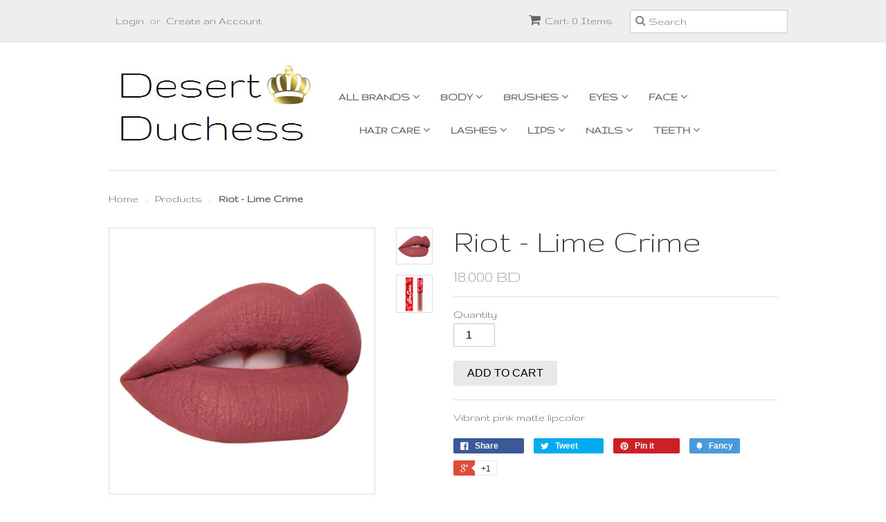

--- FILE ---
content_type: text/html; charset=utf-8
request_url: https://desertduchess.com/products/riot-lime-crime
body_size: 13399
content:
<!doctype html>
<!--[if lt IE 7]><html class="no-js ie6 oldie" lang="en"><![endif]-->
<!--[if IE 7]><html class="no-js ie7 oldie" lang="en"><![endif]-->
<!--[if IE 8]><html class="no-js ie8 oldie" lang="en"><![endif]-->
<!--[if gt IE 8]><!--><html class="no-js" lang="en"><!--<![endif]-->
<head>

  <link rel="shortcut icon" href="//desertduchess.com/cdn/shop/t/9/assets/favicon.png?v=30967886687086007821438865360" type="image/png" />
  <meta charset="utf-8">
  <!--[if IE]><meta http-equiv='X-UA-Compatible' content='IE=edge,chrome=1'><![endif]-->

  
    <link rel="shortcut icon" href="//desertduchess.com/cdn/shop/t/9/assets/favicon.png?v=30967886687086007821438865360" type="image/png" />
  

  <title>
  Riot - Lime Crime &ndash; Desert Duchess
  </title>

  
  <meta name="description" content="Vibrant pink matte lipcolor" />
  

  <meta name="viewport" content="width=device-width, initial-scale=1.0" />

  <link rel="canonical" href="https://desertduchess.com/products/riot-lime-crime" />

  


  <meta property="og:type" content="product" />
  <meta property="og:title" content="Riot - Lime Crime" />
  
  <meta property="og:image" content="http://desertduchess.com/cdn/shop/products/riot_lime_crime_1024x1024_ce51adbd-6841-420f-82c4-49246e691e21_grande.png?v=1439052519" />
  <meta property="og:image:secure_url" content="https://desertduchess.com/cdn/shop/products/riot_lime_crime_1024x1024_ce51adbd-6841-420f-82c4-49246e691e21_grande.png?v=1439052519" />
  
  <meta property="og:image" content="http://desertduchess.com/cdn/shop/products/Riot3_grande.png?v=1439052519" />
  <meta property="og:image:secure_url" content="https://desertduchess.com/cdn/shop/products/Riot3_grande.png?v=1439052519" />
  
  <meta property="og:price:amount" content="18.00" />
  <meta property="og:price:currency" content="BHD" />



<meta property="og:description" content="Vibrant pink matte lipcolor" />

<meta property="og:url" content="https://desertduchess.com/products/riot-lime-crime" />
<meta property="og:site_name" content="Desert Duchess" />

  

<meta name="twitter:card" content="summary" />


  <meta name="twitter:title" content="Riot - Lime Crime" />
  <meta name="twitter:description" content="Vibrant pink matte lipcolor" />
  <meta name="twitter:image" content="http://desertduchess.com/cdn/shop/products/riot_lime_crime_1024x1024_ce51adbd-6841-420f-82c4-49246e691e21_medium.png?v=1439052519" />


  <link href="//desertduchess.com/cdn/shop/t/9/assets/styles.scss.css?v=127607662457586560801674755672" rel="stylesheet" type="text/css" media="all" />
  <link href="//desertduchess.com/cdn/s/global/social/social-icons.css" rel="stylesheet" type="text/css" media="all" />
  <link href="//netdna.bootstrapcdn.com/font-awesome/4.0.3/css/font-awesome.css" rel="stylesheet" type="text/css" media="all" />
  
    <link rel="stylesheet" type="text/css" href="//fonts.googleapis.com/css?family=Gruppo:300,400,700">
  
  
    <link rel="stylesheet" type="text/css" href="//fonts.googleapis.com/css?family=Gruppo:300,400,700">
  
  <script src="//desertduchess.com/cdn/shop/t/9/assets/html5shiv.js?v=107268875627107148941438771974" type="text/javascript"></script>

  <script>window.performance && window.performance.mark && window.performance.mark('shopify.content_for_header.start');</script><meta id="shopify-digital-wallet" name="shopify-digital-wallet" content="/9192414/digital_wallets/dialog">
<link rel="alternate" type="application/json+oembed" href="https://desertduchess.com/products/riot-lime-crime.oembed">
<script async="async" src="/checkouts/internal/preloads.js?locale=en-BH"></script>
<script id="shopify-features" type="application/json">{"accessToken":"de4593d292108336fa0b449273605708","betas":["rich-media-storefront-analytics"],"domain":"desertduchess.com","predictiveSearch":true,"shopId":9192414,"locale":"en"}</script>
<script>var Shopify = Shopify || {};
Shopify.shop = "www-desertduchess-com.myshopify.com";
Shopify.locale = "en";
Shopify.currency = {"active":"BHD","rate":"1.0"};
Shopify.country = "BH";
Shopify.theme = {"name":"Minimal","id":35062469,"schema_name":null,"schema_version":null,"theme_store_id":380,"role":"main"};
Shopify.theme.handle = "null";
Shopify.theme.style = {"id":null,"handle":null};
Shopify.cdnHost = "desertduchess.com/cdn";
Shopify.routes = Shopify.routes || {};
Shopify.routes.root = "/";</script>
<script type="module">!function(o){(o.Shopify=o.Shopify||{}).modules=!0}(window);</script>
<script>!function(o){function n(){var o=[];function n(){o.push(Array.prototype.slice.apply(arguments))}return n.q=o,n}var t=o.Shopify=o.Shopify||{};t.loadFeatures=n(),t.autoloadFeatures=n()}(window);</script>
<script id="shop-js-analytics" type="application/json">{"pageType":"product"}</script>
<script defer="defer" async type="module" src="//desertduchess.com/cdn/shopifycloud/shop-js/modules/v2/client.init-shop-cart-sync_BT-GjEfc.en.esm.js"></script>
<script defer="defer" async type="module" src="//desertduchess.com/cdn/shopifycloud/shop-js/modules/v2/chunk.common_D58fp_Oc.esm.js"></script>
<script defer="defer" async type="module" src="//desertduchess.com/cdn/shopifycloud/shop-js/modules/v2/chunk.modal_xMitdFEc.esm.js"></script>
<script type="module">
  await import("//desertduchess.com/cdn/shopifycloud/shop-js/modules/v2/client.init-shop-cart-sync_BT-GjEfc.en.esm.js");
await import("//desertduchess.com/cdn/shopifycloud/shop-js/modules/v2/chunk.common_D58fp_Oc.esm.js");
await import("//desertduchess.com/cdn/shopifycloud/shop-js/modules/v2/chunk.modal_xMitdFEc.esm.js");

  window.Shopify.SignInWithShop?.initShopCartSync?.({"fedCMEnabled":true,"windoidEnabled":true});

</script>
<script id="__st">var __st={"a":9192414,"offset":10800,"reqid":"cdcb1200-ed0d-4057-acc7-23e073c521fb-1769032272","pageurl":"desertduchess.com\/products\/riot-lime-crime","u":"04a26adc9a67","p":"product","rtyp":"product","rid":1161168773};</script>
<script>window.ShopifyPaypalV4VisibilityTracking = true;</script>
<script id="captcha-bootstrap">!function(){'use strict';const t='contact',e='account',n='new_comment',o=[[t,t],['blogs',n],['comments',n],[t,'customer']],c=[[e,'customer_login'],[e,'guest_login'],[e,'recover_customer_password'],[e,'create_customer']],r=t=>t.map((([t,e])=>`form[action*='/${t}']:not([data-nocaptcha='true']) input[name='form_type'][value='${e}']`)).join(','),a=t=>()=>t?[...document.querySelectorAll(t)].map((t=>t.form)):[];function s(){const t=[...o],e=r(t);return a(e)}const i='password',u='form_key',d=['recaptcha-v3-token','g-recaptcha-response','h-captcha-response',i],f=()=>{try{return window.sessionStorage}catch{return}},m='__shopify_v',_=t=>t.elements[u];function p(t,e,n=!1){try{const o=window.sessionStorage,c=JSON.parse(o.getItem(e)),{data:r}=function(t){const{data:e,action:n}=t;return t[m]||n?{data:e,action:n}:{data:t,action:n}}(c);for(const[e,n]of Object.entries(r))t.elements[e]&&(t.elements[e].value=n);n&&o.removeItem(e)}catch(o){console.error('form repopulation failed',{error:o})}}const l='form_type',E='cptcha';function T(t){t.dataset[E]=!0}const w=window,h=w.document,L='Shopify',v='ce_forms',y='captcha';let A=!1;((t,e)=>{const n=(g='f06e6c50-85a8-45c8-87d0-21a2b65856fe',I='https://cdn.shopify.com/shopifycloud/storefront-forms-hcaptcha/ce_storefront_forms_captcha_hcaptcha.v1.5.2.iife.js',D={infoText:'Protected by hCaptcha',privacyText:'Privacy',termsText:'Terms'},(t,e,n)=>{const o=w[L][v],c=o.bindForm;if(c)return c(t,g,e,D).then(n);var r;o.q.push([[t,g,e,D],n]),r=I,A||(h.body.append(Object.assign(h.createElement('script'),{id:'captcha-provider',async:!0,src:r})),A=!0)});var g,I,D;w[L]=w[L]||{},w[L][v]=w[L][v]||{},w[L][v].q=[],w[L][y]=w[L][y]||{},w[L][y].protect=function(t,e){n(t,void 0,e),T(t)},Object.freeze(w[L][y]),function(t,e,n,w,h,L){const[v,y,A,g]=function(t,e,n){const i=e?o:[],u=t?c:[],d=[...i,...u],f=r(d),m=r(i),_=r(d.filter((([t,e])=>n.includes(e))));return[a(f),a(m),a(_),s()]}(w,h,L),I=t=>{const e=t.target;return e instanceof HTMLFormElement?e:e&&e.form},D=t=>v().includes(t);t.addEventListener('submit',(t=>{const e=I(t);if(!e)return;const n=D(e)&&!e.dataset.hcaptchaBound&&!e.dataset.recaptchaBound,o=_(e),c=g().includes(e)&&(!o||!o.value);(n||c)&&t.preventDefault(),c&&!n&&(function(t){try{if(!f())return;!function(t){const e=f();if(!e)return;const n=_(t);if(!n)return;const o=n.value;o&&e.removeItem(o)}(t);const e=Array.from(Array(32),(()=>Math.random().toString(36)[2])).join('');!function(t,e){_(t)||t.append(Object.assign(document.createElement('input'),{type:'hidden',name:u})),t.elements[u].value=e}(t,e),function(t,e){const n=f();if(!n)return;const o=[...t.querySelectorAll(`input[type='${i}']`)].map((({name:t})=>t)),c=[...d,...o],r={};for(const[a,s]of new FormData(t).entries())c.includes(a)||(r[a]=s);n.setItem(e,JSON.stringify({[m]:1,action:t.action,data:r}))}(t,e)}catch(e){console.error('failed to persist form',e)}}(e),e.submit())}));const S=(t,e)=>{t&&!t.dataset[E]&&(n(t,e.some((e=>e===t))),T(t))};for(const o of['focusin','change'])t.addEventListener(o,(t=>{const e=I(t);D(e)&&S(e,y())}));const B=e.get('form_key'),M=e.get(l),P=B&&M;t.addEventListener('DOMContentLoaded',(()=>{const t=y();if(P)for(const e of t)e.elements[l].value===M&&p(e,B);[...new Set([...A(),...v().filter((t=>'true'===t.dataset.shopifyCaptcha))])].forEach((e=>S(e,t)))}))}(h,new URLSearchParams(w.location.search),n,t,e,['guest_login'])})(!0,!0)}();</script>
<script integrity="sha256-4kQ18oKyAcykRKYeNunJcIwy7WH5gtpwJnB7kiuLZ1E=" data-source-attribution="shopify.loadfeatures" defer="defer" src="//desertduchess.com/cdn/shopifycloud/storefront/assets/storefront/load_feature-a0a9edcb.js" crossorigin="anonymous"></script>
<script data-source-attribution="shopify.dynamic_checkout.dynamic.init">var Shopify=Shopify||{};Shopify.PaymentButton=Shopify.PaymentButton||{isStorefrontPortableWallets:!0,init:function(){window.Shopify.PaymentButton.init=function(){};var t=document.createElement("script");t.src="https://desertduchess.com/cdn/shopifycloud/portable-wallets/latest/portable-wallets.en.js",t.type="module",document.head.appendChild(t)}};
</script>
<script data-source-attribution="shopify.dynamic_checkout.buyer_consent">
  function portableWalletsHideBuyerConsent(e){var t=document.getElementById("shopify-buyer-consent"),n=document.getElementById("shopify-subscription-policy-button");t&&n&&(t.classList.add("hidden"),t.setAttribute("aria-hidden","true"),n.removeEventListener("click",e))}function portableWalletsShowBuyerConsent(e){var t=document.getElementById("shopify-buyer-consent"),n=document.getElementById("shopify-subscription-policy-button");t&&n&&(t.classList.remove("hidden"),t.removeAttribute("aria-hidden"),n.addEventListener("click",e))}window.Shopify?.PaymentButton&&(window.Shopify.PaymentButton.hideBuyerConsent=portableWalletsHideBuyerConsent,window.Shopify.PaymentButton.showBuyerConsent=portableWalletsShowBuyerConsent);
</script>
<script data-source-attribution="shopify.dynamic_checkout.cart.bootstrap">document.addEventListener("DOMContentLoaded",(function(){function t(){return document.querySelector("shopify-accelerated-checkout-cart, shopify-accelerated-checkout")}if(t())Shopify.PaymentButton.init();else{new MutationObserver((function(e,n){t()&&(Shopify.PaymentButton.init(),n.disconnect())})).observe(document.body,{childList:!0,subtree:!0})}}));
</script>

<script>window.performance && window.performance.mark && window.performance.mark('shopify.content_for_header.end');</script>

  <script type="text/javascript" src="//ajax.googleapis.com/ajax/libs/jquery/1.7/jquery.min.js"></script>

  <script src="//desertduchess.com/cdn/shopifycloud/storefront/assets/themes_support/option_selection-b017cd28.js" type="text/javascript"></script>
  <script src="//desertduchess.com/cdn/shopifycloud/storefront/assets/themes_support/api.jquery-7ab1a3a4.js" type="text/javascript"></script>

  

<link href="https://monorail-edge.shopifysvc.com" rel="dns-prefetch">
<script>(function(){if ("sendBeacon" in navigator && "performance" in window) {try {var session_token_from_headers = performance.getEntriesByType('navigation')[0].serverTiming.find(x => x.name == '_s').description;} catch {var session_token_from_headers = undefined;}var session_cookie_matches = document.cookie.match(/_shopify_s=([^;]*)/);var session_token_from_cookie = session_cookie_matches && session_cookie_matches.length === 2 ? session_cookie_matches[1] : "";var session_token = session_token_from_headers || session_token_from_cookie || "";function handle_abandonment_event(e) {var entries = performance.getEntries().filter(function(entry) {return /monorail-edge.shopifysvc.com/.test(entry.name);});if (!window.abandonment_tracked && entries.length === 0) {window.abandonment_tracked = true;var currentMs = Date.now();var navigation_start = performance.timing.navigationStart;var payload = {shop_id: 9192414,url: window.location.href,navigation_start,duration: currentMs - navigation_start,session_token,page_type: "product"};window.navigator.sendBeacon("https://monorail-edge.shopifysvc.com/v1/produce", JSON.stringify({schema_id: "online_store_buyer_site_abandonment/1.1",payload: payload,metadata: {event_created_at_ms: currentMs,event_sent_at_ms: currentMs}}));}}window.addEventListener('pagehide', handle_abandonment_event);}}());</script>
<script id="web-pixels-manager-setup">(function e(e,d,r,n,o){if(void 0===o&&(o={}),!Boolean(null===(a=null===(i=window.Shopify)||void 0===i?void 0:i.analytics)||void 0===a?void 0:a.replayQueue)){var i,a;window.Shopify=window.Shopify||{};var t=window.Shopify;t.analytics=t.analytics||{};var s=t.analytics;s.replayQueue=[],s.publish=function(e,d,r){return s.replayQueue.push([e,d,r]),!0};try{self.performance.mark("wpm:start")}catch(e){}var l=function(){var e={modern:/Edge?\/(1{2}[4-9]|1[2-9]\d|[2-9]\d{2}|\d{4,})\.\d+(\.\d+|)|Firefox\/(1{2}[4-9]|1[2-9]\d|[2-9]\d{2}|\d{4,})\.\d+(\.\d+|)|Chrom(ium|e)\/(9{2}|\d{3,})\.\d+(\.\d+|)|(Maci|X1{2}).+ Version\/(15\.\d+|(1[6-9]|[2-9]\d|\d{3,})\.\d+)([,.]\d+|)( \(\w+\)|)( Mobile\/\w+|) Safari\/|Chrome.+OPR\/(9{2}|\d{3,})\.\d+\.\d+|(CPU[ +]OS|iPhone[ +]OS|CPU[ +]iPhone|CPU IPhone OS|CPU iPad OS)[ +]+(15[._]\d+|(1[6-9]|[2-9]\d|\d{3,})[._]\d+)([._]\d+|)|Android:?[ /-](13[3-9]|1[4-9]\d|[2-9]\d{2}|\d{4,})(\.\d+|)(\.\d+|)|Android.+Firefox\/(13[5-9]|1[4-9]\d|[2-9]\d{2}|\d{4,})\.\d+(\.\d+|)|Android.+Chrom(ium|e)\/(13[3-9]|1[4-9]\d|[2-9]\d{2}|\d{4,})\.\d+(\.\d+|)|SamsungBrowser\/([2-9]\d|\d{3,})\.\d+/,legacy:/Edge?\/(1[6-9]|[2-9]\d|\d{3,})\.\d+(\.\d+|)|Firefox\/(5[4-9]|[6-9]\d|\d{3,})\.\d+(\.\d+|)|Chrom(ium|e)\/(5[1-9]|[6-9]\d|\d{3,})\.\d+(\.\d+|)([\d.]+$|.*Safari\/(?![\d.]+ Edge\/[\d.]+$))|(Maci|X1{2}).+ Version\/(10\.\d+|(1[1-9]|[2-9]\d|\d{3,})\.\d+)([,.]\d+|)( \(\w+\)|)( Mobile\/\w+|) Safari\/|Chrome.+OPR\/(3[89]|[4-9]\d|\d{3,})\.\d+\.\d+|(CPU[ +]OS|iPhone[ +]OS|CPU[ +]iPhone|CPU IPhone OS|CPU iPad OS)[ +]+(10[._]\d+|(1[1-9]|[2-9]\d|\d{3,})[._]\d+)([._]\d+|)|Android:?[ /-](13[3-9]|1[4-9]\d|[2-9]\d{2}|\d{4,})(\.\d+|)(\.\d+|)|Mobile Safari.+OPR\/([89]\d|\d{3,})\.\d+\.\d+|Android.+Firefox\/(13[5-9]|1[4-9]\d|[2-9]\d{2}|\d{4,})\.\d+(\.\d+|)|Android.+Chrom(ium|e)\/(13[3-9]|1[4-9]\d|[2-9]\d{2}|\d{4,})\.\d+(\.\d+|)|Android.+(UC? ?Browser|UCWEB|U3)[ /]?(15\.([5-9]|\d{2,})|(1[6-9]|[2-9]\d|\d{3,})\.\d+)\.\d+|SamsungBrowser\/(5\.\d+|([6-9]|\d{2,})\.\d+)|Android.+MQ{2}Browser\/(14(\.(9|\d{2,})|)|(1[5-9]|[2-9]\d|\d{3,})(\.\d+|))(\.\d+|)|K[Aa][Ii]OS\/(3\.\d+|([4-9]|\d{2,})\.\d+)(\.\d+|)/},d=e.modern,r=e.legacy,n=navigator.userAgent;return n.match(d)?"modern":n.match(r)?"legacy":"unknown"}(),u="modern"===l?"modern":"legacy",c=(null!=n?n:{modern:"",legacy:""})[u],f=function(e){return[e.baseUrl,"/wpm","/b",e.hashVersion,"modern"===e.buildTarget?"m":"l",".js"].join("")}({baseUrl:d,hashVersion:r,buildTarget:u}),m=function(e){var d=e.version,r=e.bundleTarget,n=e.surface,o=e.pageUrl,i=e.monorailEndpoint;return{emit:function(e){var a=e.status,t=e.errorMsg,s=(new Date).getTime(),l=JSON.stringify({metadata:{event_sent_at_ms:s},events:[{schema_id:"web_pixels_manager_load/3.1",payload:{version:d,bundle_target:r,page_url:o,status:a,surface:n,error_msg:t},metadata:{event_created_at_ms:s}}]});if(!i)return console&&console.warn&&console.warn("[Web Pixels Manager] No Monorail endpoint provided, skipping logging."),!1;try{return self.navigator.sendBeacon.bind(self.navigator)(i,l)}catch(e){}var u=new XMLHttpRequest;try{return u.open("POST",i,!0),u.setRequestHeader("Content-Type","text/plain"),u.send(l),!0}catch(e){return console&&console.warn&&console.warn("[Web Pixels Manager] Got an unhandled error while logging to Monorail."),!1}}}}({version:r,bundleTarget:l,surface:e.surface,pageUrl:self.location.href,monorailEndpoint:e.monorailEndpoint});try{o.browserTarget=l,function(e){var d=e.src,r=e.async,n=void 0===r||r,o=e.onload,i=e.onerror,a=e.sri,t=e.scriptDataAttributes,s=void 0===t?{}:t,l=document.createElement("script"),u=document.querySelector("head"),c=document.querySelector("body");if(l.async=n,l.src=d,a&&(l.integrity=a,l.crossOrigin="anonymous"),s)for(var f in s)if(Object.prototype.hasOwnProperty.call(s,f))try{l.dataset[f]=s[f]}catch(e){}if(o&&l.addEventListener("load",o),i&&l.addEventListener("error",i),u)u.appendChild(l);else{if(!c)throw new Error("Did not find a head or body element to append the script");c.appendChild(l)}}({src:f,async:!0,onload:function(){if(!function(){var e,d;return Boolean(null===(d=null===(e=window.Shopify)||void 0===e?void 0:e.analytics)||void 0===d?void 0:d.initialized)}()){var d=window.webPixelsManager.init(e)||void 0;if(d){var r=window.Shopify.analytics;r.replayQueue.forEach((function(e){var r=e[0],n=e[1],o=e[2];d.publishCustomEvent(r,n,o)})),r.replayQueue=[],r.publish=d.publishCustomEvent,r.visitor=d.visitor,r.initialized=!0}}},onerror:function(){return m.emit({status:"failed",errorMsg:"".concat(f," has failed to load")})},sri:function(e){var d=/^sha384-[A-Za-z0-9+/=]+$/;return"string"==typeof e&&d.test(e)}(c)?c:"",scriptDataAttributes:o}),m.emit({status:"loading"})}catch(e){m.emit({status:"failed",errorMsg:(null==e?void 0:e.message)||"Unknown error"})}}})({shopId: 9192414,storefrontBaseUrl: "https://desertduchess.com",extensionsBaseUrl: "https://extensions.shopifycdn.com/cdn/shopifycloud/web-pixels-manager",monorailEndpoint: "https://monorail-edge.shopifysvc.com/unstable/produce_batch",surface: "storefront-renderer",enabledBetaFlags: ["2dca8a86"],webPixelsConfigList: [{"id":"shopify-app-pixel","configuration":"{}","eventPayloadVersion":"v1","runtimeContext":"STRICT","scriptVersion":"0450","apiClientId":"shopify-pixel","type":"APP","privacyPurposes":["ANALYTICS","MARKETING"]},{"id":"shopify-custom-pixel","eventPayloadVersion":"v1","runtimeContext":"LAX","scriptVersion":"0450","apiClientId":"shopify-pixel","type":"CUSTOM","privacyPurposes":["ANALYTICS","MARKETING"]}],isMerchantRequest: false,initData: {"shop":{"name":"Desert Duchess","paymentSettings":{"currencyCode":"BHD"},"myshopifyDomain":"www-desertduchess-com.myshopify.com","countryCode":"BH","storefrontUrl":"https:\/\/desertduchess.com"},"customer":null,"cart":null,"checkout":null,"productVariants":[{"price":{"amount":18.0,"currencyCode":"BHD"},"product":{"title":"Riot - Lime Crime","vendor":"Lime Crime","id":"1161168773","untranslatedTitle":"Riot - Lime Crime","url":"\/products\/riot-lime-crime","type":"Lipcolor"},"id":"3658839365","image":{"src":"\/\/desertduchess.com\/cdn\/shop\/products\/riot_lime_crime_1024x1024_ce51adbd-6841-420f-82c4-49246e691e21.png?v=1439052519"},"sku":"","title":"Default Title","untranslatedTitle":"Default Title"}],"purchasingCompany":null},},"https://desertduchess.com/cdn","fcfee988w5aeb613cpc8e4bc33m6693e112",{"modern":"","legacy":""},{"shopId":"9192414","storefrontBaseUrl":"https:\/\/desertduchess.com","extensionBaseUrl":"https:\/\/extensions.shopifycdn.com\/cdn\/shopifycloud\/web-pixels-manager","surface":"storefront-renderer","enabledBetaFlags":"[\"2dca8a86\"]","isMerchantRequest":"false","hashVersion":"fcfee988w5aeb613cpc8e4bc33m6693e112","publish":"custom","events":"[[\"page_viewed\",{}],[\"product_viewed\",{\"productVariant\":{\"price\":{\"amount\":18.0,\"currencyCode\":\"BHD\"},\"product\":{\"title\":\"Riot - Lime Crime\",\"vendor\":\"Lime Crime\",\"id\":\"1161168773\",\"untranslatedTitle\":\"Riot - Lime Crime\",\"url\":\"\/products\/riot-lime-crime\",\"type\":\"Lipcolor\"},\"id\":\"3658839365\",\"image\":{\"src\":\"\/\/desertduchess.com\/cdn\/shop\/products\/riot_lime_crime_1024x1024_ce51adbd-6841-420f-82c4-49246e691e21.png?v=1439052519\"},\"sku\":\"\",\"title\":\"Default Title\",\"untranslatedTitle\":\"Default Title\"}}]]"});</script><script>
  window.ShopifyAnalytics = window.ShopifyAnalytics || {};
  window.ShopifyAnalytics.meta = window.ShopifyAnalytics.meta || {};
  window.ShopifyAnalytics.meta.currency = 'BHD';
  var meta = {"product":{"id":1161168773,"gid":"gid:\/\/shopify\/Product\/1161168773","vendor":"Lime Crime","type":"Lipcolor","handle":"riot-lime-crime","variants":[{"id":3658839365,"price":1800,"name":"Riot - Lime Crime","public_title":null,"sku":""}],"remote":false},"page":{"pageType":"product","resourceType":"product","resourceId":1161168773,"requestId":"cdcb1200-ed0d-4057-acc7-23e073c521fb-1769032272"}};
  for (var attr in meta) {
    window.ShopifyAnalytics.meta[attr] = meta[attr];
  }
</script>
<script class="analytics">
  (function () {
    var customDocumentWrite = function(content) {
      var jquery = null;

      if (window.jQuery) {
        jquery = window.jQuery;
      } else if (window.Checkout && window.Checkout.$) {
        jquery = window.Checkout.$;
      }

      if (jquery) {
        jquery('body').append(content);
      }
    };

    var hasLoggedConversion = function(token) {
      if (token) {
        return document.cookie.indexOf('loggedConversion=' + token) !== -1;
      }
      return false;
    }

    var setCookieIfConversion = function(token) {
      if (token) {
        var twoMonthsFromNow = new Date(Date.now());
        twoMonthsFromNow.setMonth(twoMonthsFromNow.getMonth() + 2);

        document.cookie = 'loggedConversion=' + token + '; expires=' + twoMonthsFromNow;
      }
    }

    var trekkie = window.ShopifyAnalytics.lib = window.trekkie = window.trekkie || [];
    if (trekkie.integrations) {
      return;
    }
    trekkie.methods = [
      'identify',
      'page',
      'ready',
      'track',
      'trackForm',
      'trackLink'
    ];
    trekkie.factory = function(method) {
      return function() {
        var args = Array.prototype.slice.call(arguments);
        args.unshift(method);
        trekkie.push(args);
        return trekkie;
      };
    };
    for (var i = 0; i < trekkie.methods.length; i++) {
      var key = trekkie.methods[i];
      trekkie[key] = trekkie.factory(key);
    }
    trekkie.load = function(config) {
      trekkie.config = config || {};
      trekkie.config.initialDocumentCookie = document.cookie;
      var first = document.getElementsByTagName('script')[0];
      var script = document.createElement('script');
      script.type = 'text/javascript';
      script.onerror = function(e) {
        var scriptFallback = document.createElement('script');
        scriptFallback.type = 'text/javascript';
        scriptFallback.onerror = function(error) {
                var Monorail = {
      produce: function produce(monorailDomain, schemaId, payload) {
        var currentMs = new Date().getTime();
        var event = {
          schema_id: schemaId,
          payload: payload,
          metadata: {
            event_created_at_ms: currentMs,
            event_sent_at_ms: currentMs
          }
        };
        return Monorail.sendRequest("https://" + monorailDomain + "/v1/produce", JSON.stringify(event));
      },
      sendRequest: function sendRequest(endpointUrl, payload) {
        // Try the sendBeacon API
        if (window && window.navigator && typeof window.navigator.sendBeacon === 'function' && typeof window.Blob === 'function' && !Monorail.isIos12()) {
          var blobData = new window.Blob([payload], {
            type: 'text/plain'
          });

          if (window.navigator.sendBeacon(endpointUrl, blobData)) {
            return true;
          } // sendBeacon was not successful

        } // XHR beacon

        var xhr = new XMLHttpRequest();

        try {
          xhr.open('POST', endpointUrl);
          xhr.setRequestHeader('Content-Type', 'text/plain');
          xhr.send(payload);
        } catch (e) {
          console.log(e);
        }

        return false;
      },
      isIos12: function isIos12() {
        return window.navigator.userAgent.lastIndexOf('iPhone; CPU iPhone OS 12_') !== -1 || window.navigator.userAgent.lastIndexOf('iPad; CPU OS 12_') !== -1;
      }
    };
    Monorail.produce('monorail-edge.shopifysvc.com',
      'trekkie_storefront_load_errors/1.1',
      {shop_id: 9192414,
      theme_id: 35062469,
      app_name: "storefront",
      context_url: window.location.href,
      source_url: "//desertduchess.com/cdn/s/trekkie.storefront.cd680fe47e6c39ca5d5df5f0a32d569bc48c0f27.min.js"});

        };
        scriptFallback.async = true;
        scriptFallback.src = '//desertduchess.com/cdn/s/trekkie.storefront.cd680fe47e6c39ca5d5df5f0a32d569bc48c0f27.min.js';
        first.parentNode.insertBefore(scriptFallback, first);
      };
      script.async = true;
      script.src = '//desertduchess.com/cdn/s/trekkie.storefront.cd680fe47e6c39ca5d5df5f0a32d569bc48c0f27.min.js';
      first.parentNode.insertBefore(script, first);
    };
    trekkie.load(
      {"Trekkie":{"appName":"storefront","development":false,"defaultAttributes":{"shopId":9192414,"isMerchantRequest":null,"themeId":35062469,"themeCityHash":"11740833542731331678","contentLanguage":"en","currency":"BHD","eventMetadataId":"9c439a49-784a-40aa-8b6d-063e63e16944"},"isServerSideCookieWritingEnabled":true,"monorailRegion":"shop_domain","enabledBetaFlags":["65f19447"]},"Session Attribution":{},"S2S":{"facebookCapiEnabled":false,"source":"trekkie-storefront-renderer","apiClientId":580111}}
    );

    var loaded = false;
    trekkie.ready(function() {
      if (loaded) return;
      loaded = true;

      window.ShopifyAnalytics.lib = window.trekkie;

      var originalDocumentWrite = document.write;
      document.write = customDocumentWrite;
      try { window.ShopifyAnalytics.merchantGoogleAnalytics.call(this); } catch(error) {};
      document.write = originalDocumentWrite;

      window.ShopifyAnalytics.lib.page(null,{"pageType":"product","resourceType":"product","resourceId":1161168773,"requestId":"cdcb1200-ed0d-4057-acc7-23e073c521fb-1769032272","shopifyEmitted":true});

      var match = window.location.pathname.match(/checkouts\/(.+)\/(thank_you|post_purchase)/)
      var token = match? match[1]: undefined;
      if (!hasLoggedConversion(token)) {
        setCookieIfConversion(token);
        window.ShopifyAnalytics.lib.track("Viewed Product",{"currency":"BHD","variantId":3658839365,"productId":1161168773,"productGid":"gid:\/\/shopify\/Product\/1161168773","name":"Riot - Lime Crime","price":"18.000","sku":"","brand":"Lime Crime","variant":null,"category":"Lipcolor","nonInteraction":true,"remote":false},undefined,undefined,{"shopifyEmitted":true});
      window.ShopifyAnalytics.lib.track("monorail:\/\/trekkie_storefront_viewed_product\/1.1",{"currency":"BHD","variantId":3658839365,"productId":1161168773,"productGid":"gid:\/\/shopify\/Product\/1161168773","name":"Riot - Lime Crime","price":"18.000","sku":"","brand":"Lime Crime","variant":null,"category":"Lipcolor","nonInteraction":true,"remote":false,"referer":"https:\/\/desertduchess.com\/products\/riot-lime-crime"});
      }
    });


        var eventsListenerScript = document.createElement('script');
        eventsListenerScript.async = true;
        eventsListenerScript.src = "//desertduchess.com/cdn/shopifycloud/storefront/assets/shop_events_listener-3da45d37.js";
        document.getElementsByTagName('head')[0].appendChild(eventsListenerScript);

})();</script>
<script
  defer
  src="https://desertduchess.com/cdn/shopifycloud/perf-kit/shopify-perf-kit-3.0.4.min.js"
  data-application="storefront-renderer"
  data-shop-id="9192414"
  data-render-region="gcp-us-central1"
  data-page-type="product"
  data-theme-instance-id="35062469"
  data-theme-name=""
  data-theme-version=""
  data-monorail-region="shop_domain"
  data-resource-timing-sampling-rate="10"
  data-shs="true"
  data-shs-beacon="true"
  data-shs-export-with-fetch="true"
  data-shs-logs-sample-rate="1"
  data-shs-beacon-endpoint="https://desertduchess.com/api/collect"
></script>
</head>

<body>

  <!-- Begin toolbar -->
  <div class="toolbar-wrapper">
    <div class="toolbar clearfix">
      <div id="menu-button" class="menu-icon"><i class="fa fa-bars"></i>Menu</div>
      <ul class="unstyled">
        <li class="search-field fr">
          <form class="search" action="/search">
            <button type="submit" alt="Go" class="go"><i class="fa fa-search"></i></button>
            <input type="text" name="q" class="search_box" placeholder="Search" value="" />
          </form>
        </li>
        <li class="fr"><a href="/cart" class="cart" title="Cart"><i class="fa fa-shopping-cart"></i>Cart: 0 Items </a></li>
        
  
    <li class="customer-links">
      <a href="/account/login" id="customer_login_link">Login</a>
      
      <span class="or">&nbsp;or&nbsp;</span>
      <a href="/account/register" id="customer_register_link">Create an Account</a>
      
    </li>
  

        
      </ul>
    </div>
  </div>
  <!-- End toolbar -->

  <!-- Begin Mobile Nav -->
  <div class="row mobile-wrapper">
    <nav class="mobile clearfix">
      <div class="flyout">
<ul class="clearfix">
  
  
  <li>
    <a href="/collections/all" class=" navlink"><span>All Brands</span></a>
    <span class="more"><i class="fa fa-plus"></i></span>
    <ul class="sub-menu">
      
      <li><a href="/collections/anastasia" class=" navlink">Anastasia</a></li>
      
      <li><a href="/collections/anne-cherry" class=" navlink">Anne Cherry</a></li>
      
      <li><a href="/collections/the-balm" class=" navlink">The Balm</a></li>
      
      <li><a href="/collections/bh-cosmetics" class=" navlink">BH Cosmetics</a></li>
      
      <li><a href="/collections/bootea" class=" navlink">Bootea</a></li>
      
      <li><a href="/collections/clarisonic" class=" navlink">Clarisonic</a></li>
      
      <li><a href="/collections/colourpop" class=" navlink">Colourpop</a></li>
      
      <li><a href="/collections/crest" class=" navlink">Crest</a></li>
      
      <li><a href="/collections/foreo" class=" navlink">Foreo</a></li>
      
      <li><a href="/collections/frankbody" class=" navlink">Frankbody</a></li>
      
      <li><a href="/collections/full-lips" class=" navlink">Full Lips</a></li>
      
      <li><a href="/collections/glamglo" class=" navlink">Glamglow</a></li>
      
      <li><a href="/collections/house-of-lashes" class=" navlink">House of Lashes</a></li>
      
      <li><a href="/collections/jeffree-star" class=" navlink">Jeffree Star</a></li>
      
      <li><a href="/collections/jurlique" class=" navlink">Jurlique</a></li>
      
      <li><a href="/collections/lily-galichi" class=" navlink">Lily Galichi</a></li>
      
      <li><a href="/collections/lime-crime" class=" navlink">Lime Crime </a></li>
      
      <li><a href="/collections/macadamia" class=" navlink">Macadamia</a></li>
      
      <li><a href="/collections/nuxe" class=" navlink">Nuxe</a></li>
      
      <li><a href="/collections/urban-decay" class=" navlink">Urban Decay</a></li>
      
      <li><a href="/collections/voda-collagen" class=" navlink">Voda Collagen</a></li>
      
      <li><a href="/collections/the-vintage" class=" last  navlink">The Vintage</a></li>
      
    </ul>
  </li>
  
  
  
  <li>
    <a href="/collections/body" class=" navlink"><span>Body</span></a>
    <span class="more"><i class="fa fa-plus"></i></span>
    <ul class="sub-menu">
      
      <li><a href="/collections/body" class=" navlink">Body and Fitness</a></li>
      
      <li><a href="/collections/skincare" class=" last  navlink">Skincare</a></li>
      
    </ul>
  </li>
  
  
  
  <li>
    <a href="/collections/brushes-1" class=" navlink"><span>Brushes</span></a>
    <span class="more"><i class="fa fa-plus"></i></span>
    <ul class="sub-menu">
      
      <li><a href="/collections/electronic-face-brushes" class=" navlink">Electronic Face Brushes</a></li>
      
      <li><a href="/collections/brushes" class=" last  navlink">Makeup Brushes</a></li>
      
    </ul>
  </li>
  
  
  
  <li>
    <a href="/collections/eyes-1" class=" navlink"><span>Eyes</span></a>
    <span class="more"><i class="fa fa-plus"></i></span>
    <ul class="sub-menu">
      
      <li><a href="/collections/eyebrows" class=" navlink">Eyebrows</a></li>
      
      <li><a href="/collections/eyeshadow" class=" navlink">Eyeshadow</a></li>
      
      <li><a href="/" class=" last  navlink">Mascara</a></li>
      
    </ul>
  </li>
  
  
  
  <li>
    <a href="/collections/face" class=" navlink"><span>Face</span></a>
    <span class="more"><i class="fa fa-plus"></i></span>
    <ul class="sub-menu">
      
      <li><a href="/collections/face-makeup" class=" navlink">Face Makeup</a></li>
      
      <li><a href="/collections/face-cleansers-scrubs" class=" navlink">Face Cleansers & Scrubs</a></li>
      
      <li><a href="/collections/face-creams-moisturisers-balms" class=" navlink">Face Creams, Moisturisers & Balms</a></li>
      
      <li><a href="/collections/face-mud" class=" last  navlink">Face Mud</a></li>
      
    </ul>
  </li>
  
  
  
  <li>
    <a href="/collections/haircare" class=" navlink"><span>Hair care</span></a>
    <span class="more"><i class="fa fa-plus"></i></span>
    <ul class="sub-menu">
      
      <li><a href="/collections/haircare" class=" last  navlink">All Haircare products</a></li>
      
    </ul>
  </li>
  
  
  
  <li>
    <a href="/collections/eyes" class=" navlink"><span>Lashes</span></a>
    <span class="more"><i class="fa fa-plus"></i></span>
    <ul class="sub-menu">
      
      <li><a href="/collections/eyes" class=" navlink">All Eyelashes</a></li>
      
      <li><a href="/collections/human-hair-lashes-1" class=" last  navlink">Human Hair Lashes</a></li>
      
    </ul>
  </li>
  
  
  
  <li>
    <a href="/collections/lips" class=" navlink"><span>Lips</span></a>
    <span class="more"><i class="fa fa-plus"></i></span>
    <ul class="sub-menu">
      
      <li><a href="/collections/lips" class=" last  navlink">Lips</a></li>
      
    </ul>
  </li>
  
  
  
  <li>
    <a href="/collections/nail" class=" navlink"><span>Nails</span></a>
    <span class="more"><i class="fa fa-plus"></i></span>
    <ul class="sub-menu">
      
      <li><a href="/collections/nail" class=" last  navlink">Nails</a></li>
      
    </ul>
  </li>
  
  
  
  <li>
    <a href="/collections/teeth" class=" navlink"><span>Teeth</span></a>
    <span class="more"><i class="fa fa-plus"></i></span>
    <ul class="sub-menu">
      
      <li><a href="/collections/teeth" class=" last  navlink">Teeth Whitening</a></li>
      
    </ul>
  </li>
  
  


  <li><span class="account-links">Account Links</span>
    <span class="more"><i class="fa fa-user"></i></span>
    <ul class="sub-menu">
    
      <li class="customer-links"><a href="/account/login" id="customer_login_link">Login</a></li>
      
      <li class="customer-links"><a href="/account/register" id="customer_register_link">Create an Account</a></li>
      
    
    </ul>
  </li>


    <li class="search-field">
    <form class="search" action="/search">
      <button type="submit" alt="Go" class="go"><i class="fa fa-search"></i></button>
      <input type="text" name="q" class="search_box" placeholder="Search" value="" />
    </form>
  </li>
</ul>
</div>
    </nav>
  </div>
  <!-- End Mobile Nav -->

  <!-- Begin wrapper -->
  <div id="transparency" class="wrapper">
    <div class="row">
      <!-- Begin right navigation -->
      
      <div class="row" id="header">
        <div class="span12 border-bottom">
          <div class="span4 inner-left logo-wrapper">
            <div class="logo">
              
              <a href="/"><img src="//desertduchess.com/cdn/shop/t/9/assets/logo.png?v=163491786263557597461438865360" alt="Desert Duchess" /></a>
              
              
            </div>
          </div>

          <section id="nav">
            <div class="span8 inner-right">
              <nav class="main">
                <ul class="horizontal unstyled clearfix fr">
  
  
  
  
  
  
  <li class=" dropdown">
    <a href="/collections/all" >
      All Brands
       <i class="fa fa-angle-down"></i>
    </a> 
    
    <ul class="dropdown">
      
        
        <li>
          <a href="/collections/anastasia" >Anastasia</a>
        </li>
        
        <li>
          <a href="/collections/anne-cherry" >Anne Cherry</a>
        </li>
        
        <li>
          <a href="/collections/the-balm" >The Balm</a>
        </li>
        
        <li>
          <a href="/collections/bh-cosmetics" >BH Cosmetics</a>
        </li>
        
        <li>
          <a href="/collections/bootea" >Bootea</a>
        </li>
        
        <li>
          <a href="/collections/clarisonic" >Clarisonic</a>
        </li>
        
        <li>
          <a href="/collections/colourpop" >Colourpop</a>
        </li>
        
        <li>
          <a href="/collections/crest" >Crest</a>
        </li>
        
        <li>
          <a href="/collections/foreo" >Foreo</a>
        </li>
        
        <li>
          <a href="/collections/frankbody" >Frankbody</a>
        </li>
        
        <li>
          <a href="/collections/full-lips" >Full Lips</a>
        </li>
        
        <li>
          <a href="/collections/glamglo" >Glamglow</a>
        </li>
        
        <li>
          <a href="/collections/house-of-lashes" >House of Lashes</a>
        </li>
        
        <li>
          <a href="/collections/jeffree-star" >Jeffree Star</a>
        </li>
        
        <li>
          <a href="/collections/jurlique" >Jurlique</a>
        </li>
        
        <li>
          <a href="/collections/lily-galichi" >Lily Galichi</a>
        </li>
        
        <li>
          <a href="/collections/lime-crime" >Lime Crime </a>
        </li>
        
        <li>
          <a href="/collections/macadamia" >Macadamia</a>
        </li>
        
        <li>
          <a href="/collections/nuxe" >Nuxe</a>
        </li>
        
        <li>
          <a href="/collections/urban-decay" >Urban Decay</a>
        </li>
        
        <li>
          <a href="/collections/voda-collagen" >Voda Collagen</a>
        </li>
        
        <li>
          <a href="/collections/the-vintage" >The Vintage</a>
        </li>
        
      
    </ul>
    
  </li>
  
  
  
  
  
  
  <li class=" dropdown">
    <a href="/collections/body" >
      Body
       <i class="fa fa-angle-down"></i>
    </a> 
    
    <ul class="dropdown">
      
        
        <li>
          <a href="/collections/body" >Body and Fitness</a>
        </li>
        
        <li>
          <a href="/collections/skincare" >Skincare</a>
        </li>
        
      
    </ul>
    
  </li>
  
  
  
  
  
  
  <li class=" dropdown">
    <a href="/collections/brushes-1" >
      Brushes
       <i class="fa fa-angle-down"></i>
    </a> 
    
    <ul class="dropdown">
      
        
        <li>
          <a href="/collections/electronic-face-brushes" >Electronic Face Brushes</a>
        </li>
        
        <li>
          <a href="/collections/brushes" >Makeup Brushes</a>
        </li>
        
      
    </ul>
    
  </li>
  
  
  
  
  
  
  <li class=" dropdown">
    <a href="/collections/eyes-1" >
      Eyes
       <i class="fa fa-angle-down"></i>
    </a> 
    
    <ul class="dropdown">
      
        
        <li>
          <a href="/collections/eyebrows" >Eyebrows</a>
        </li>
        
        <li>
          <a href="/collections/eyeshadow" >Eyeshadow</a>
        </li>
        
        <li>
          <a href="/" >Mascara</a>
        </li>
        
      
    </ul>
    
  </li>
  
  
  
  
  
  
  <li class=" dropdown">
    <a href="/collections/face" >
      Face
       <i class="fa fa-angle-down"></i>
    </a> 
    
    <ul class="dropdown">
      
        
        <li>
          <a href="/collections/face-makeup" >Face Makeup</a>
        </li>
        
        <li>
          <a href="/collections/face-cleansers-scrubs" >Face Cleansers & Scrubs</a>
        </li>
        
        <li>
          <a href="/collections/face-creams-moisturisers-balms" >Face Creams, Moisturisers & Balms</a>
        </li>
        
        <li>
          <a href="/collections/face-mud" >Face Mud</a>
        </li>
        
      
    </ul>
    
  </li>
  
  
  
  
  
  
  <li class=" dropdown">
    <a href="/collections/haircare" >
      Hair care
       <i class="fa fa-angle-down"></i>
    </a> 
    
    <ul class="dropdown">
      
        
        <li>
          <a href="/collections/haircare" >All Haircare products</a>
        </li>
        
      
    </ul>
    
  </li>
  
  
  
  
  
  
  <li class=" dropdown">
    <a href="/collections/eyes" >
      Lashes
       <i class="fa fa-angle-down"></i>
    </a> 
    
    <ul class="dropdown">
      
        
        <li>
          <a href="/collections/eyes" >All Eyelashes</a>
        </li>
        
        <li>
          <a href="/collections/human-hair-lashes-1" >Human Hair Lashes</a>
        </li>
        
      
    </ul>
    
  </li>
  
  
  
  
  
  
  <li class=" dropdown">
    <a href="/collections/lips" >
      Lips
       <i class="fa fa-angle-down"></i>
    </a> 
    
    <ul class="dropdown">
      
        
        <li>
          <a href="/collections/lips" >Lips</a>
        </li>
        
      
    </ul>
    
  </li>
  
  
  
  
  
  
  <li class=" dropdown">
    <a href="/collections/nail" >
      Nails
       <i class="fa fa-angle-down"></i>
    </a> 
    
    <ul class="dropdown">
      
        
        <li>
          <a href="/collections/nail" >Nails</a>
        </li>
        
      
    </ul>
    
  </li>
  
  
  
  
  
  
  <li class=" dropdown">
    <a href="/collections/teeth" >
      Teeth
       <i class="fa fa-angle-down"></i>
    </a> 
    
    <ul class="dropdown">
      
        
        <li>
          <a href="/collections/teeth" >Teeth Whitening</a>
        </li>
        
      
    </ul>
    
  </li>
  
</ul>

              </nav>
            </div>
          </section>
        </div>
      </div>
      
      <!-- End right navigation -->

      <!-- Begin below navigation -->
      
      <!-- End below navigation -->

      <!-- Begin content-->
      <section id="content" class="clearfix">
        <div id="product" class="riot-lime-crime" itemscope itemtype="http://schema.org/Product">
  <meta itemprop="url" content="https://desertduchess.com/products/riot-lime-crime" />
  <meta itemprop="image" content="//desertduchess.com/cdn/shop/products/riot_lime_crime_1024x1024_ce51adbd-6841-420f-82c4-49246e691e21_grande.png?v=1439052519" />

  <div class="row clearfix">

    <!-- Begin breadcrumb -->
    <div class="span12">
      <div class="breadcrumb clearfix">
        <span itemscope itemtype="http://data-vocabulary.org/Breadcrumb"><a href="https://desertduchess.com" title="Desert Duchess" itemprop="url"><span itemprop="title">Home</span></a></span>
        <span class="arrow-space">&#62;</span>
        <span itemscope itemtype="http://data-vocabulary.org/Breadcrumb">
          
            <a href="/collections/all" title="All Products" itemprop="url">
              <span itemprop="title">Products</span>
            </a>
          
        </span>
        <span class="arrow-space">&#62;</span>
        <strong>Riot - Lime Crime</strong>
      </div>
    </div>
    <!-- End breadcrumb -->
    <!-- Begin product photos -->
    <div class="span5">

      
      <!-- Begin featured image -->
      <div class="image featured">
        
          <a href="//desertduchess.com/cdn/shop/products/riot_lime_crime_1024x1024_ce51adbd-6841-420f-82c4-49246e691e21_1024x1024.png?v=1439052519" id="placeholder" data-image-id="3285146629">
            <img src="//desertduchess.com/cdn/shop/products/riot_lime_crime_1024x1024_ce51adbd-6841-420f-82c4-49246e691e21_1024x1024.png?v=1439052519" alt="Riot - Lime Crime" />
          </a>
          <ul id="lightbox" class="hidden">
            
            <li>
              <a href="//desertduchess.com/cdn/shop/products/riot_lime_crime_1024x1024_ce51adbd-6841-420f-82c4-49246e691e21.png?v=1439052519" class="fancy" rel="gallery" data-image-id="3285146629"></a>
            </li>
            
            <li>
              <a href="//desertduchess.com/cdn/shop/products/Riot3.png?v=1439052519" class="fancy" rel="gallery" data-image-id="3265625861"></a>
            </li>
            
          </ul>
        
      </div>
      <!-- End product image -->

      

    </div>
    <!-- End product photos -->

    
    <!-- Begin thumbnails -->
    <div class="span1">
      <div class="thumbs clearfix">
        
        <div class="image">
          <a href="//desertduchess.com/cdn/shop/products/riot_lime_crime_1024x1024_ce51adbd-6841-420f-82c4-49246e691e21_1024x1024.png?v=1439052519" data-image-id="3285146629">
            <img src="//desertduchess.com/cdn/shop/products/riot_lime_crime_1024x1024_ce51adbd-6841-420f-82c4-49246e691e21_compact.png?v=1439052519" alt="Riot - Lime Crime" />
          </a>
        </div>
        
        <div class="image">
          <a href="//desertduchess.com/cdn/shop/products/Riot3_1024x1024.png?v=1439052519" data-image-id="3265625861">
            <img src="//desertduchess.com/cdn/shop/products/Riot3_compact.png?v=1439052519" alt="Riot - Lime Crime" />
          </a>
        </div>
        
      </div>
    </div>
    <!-- End thumbnails -->
    


    <!-- Begin description -->
    <div class="span6">

      <h1 class="title" itemprop="name">Riot - Lime Crime</h1>

      <div class="purchase" itemprop="offers" itemscope itemtype="http://schema.org/Offer">
        <meta itemprop="priceCurrency" content="BHD" />
        
        <link itemprop="availability" href="http://schema.org/InStock" />
        

        
        <h2 class="price" id="price-preview">
          <span itemprop="price">18.000 BD</span>
        </h2>
      </div>

      
      

      <form id="add-item-form" action="/cart/add" method="post" class="variants clearfix">

        <!-- Begin product options -->
        <div class="product-options">

          <div class="select clearfix hidden">
            <select id="product-select" name="id" class="hidden">
              
              <option  selected="selected"  value="3658839365">Default Title - 18.000 BD</option>
              
            </select>
          </div>

          
          <div class="selector-wrapper">
            <label>Quantity</label>
            <input id="quantity" type="number" name="quantity" value="1"  min="1" class="tc item-quantity" />
          </div>
          

          <div class="purchase-section">
            <div class="purchase">
              <input type="submit" id="add-to-cart" class="btn" name="add" value="Add to cart" />
            </div>
          </div>

        </div>
        <!-- End product options -->

      </form>

      <div class="description">
        <span>Vibrant pink matte lipcolor</span>
      </div>

      
      <!-- Begin social buttons -->
      <div class="social">
        




<div class="social-sharing " data-permalink="https://desertduchess.com/products/riot-lime-crime">

  
    <a target="_blank" href="//www.facebook.com/sharer.php?u=https://desertduchess.com/products/riot-lime-crime" class="share-facebook">
      <span class="icon icon-facebook"></span>
      <span class="share-title">Share</span>
      
        <span class="share-count">0</span>
      
    </a>
  

  
    <a target="_blank" href="//twitter.com/share?url=https://desertduchess.com/products/riot-lime-crime&amp;text=Riot%20-%20Lime%20Crime" class="share-twitter">
      <span class="icon icon-twitter"></span>
      <span class="share-title">Tweet</span>
      
        <span class="share-count">0</span>
      
    </a>
  

  

    
      <a target="_blank" href="//pinterest.com/pin/create/button/?url=https://desertduchess.com/products/riot-lime-crime&amp;media=http://desertduchess.com/cdn/shop/products/riot_lime_crime_1024x1024_ce51adbd-6841-420f-82c4-49246e691e21_1024x1024.png?v=1439052519&amp;description=Riot%20-%20Lime%20Crime" class="share-pinterest">
        <span class="icon icon-pinterest"></span>
        <span class="share-title">Pin it</span>
        
          <span class="share-count">0</span>
        
      </a>
    

    
      <a target="_blank" href="http://www.thefancy.com/fancyit?ItemURL=https://desertduchess.com/products/riot-lime-crime&amp;Title=Riot%20-%20Lime%20Crime&amp;Category=Other&amp;ImageURL=//desertduchess.com/cdn/shop/products/riot_lime_crime_1024x1024_ce51adbd-6841-420f-82c4-49246e691e21_1024x1024.png?v=1439052519" class="share-fancy">
        <span class="icon icon-fancy"></span>
        <span class="share-title">Fancy</span>
      </a>
    

  

  
    <a target="_blank" href="//plus.google.com/share?url=https://desertduchess.com/products/riot-lime-crime" class="share-google">
      <!-- Cannot get Google+ share count with JS yet -->
      <span class="icon icon-google"></span>
      
        <span class="share-count">+1</span>
      
    </a>
  

</div>

      </div>
      <!-- End social buttons -->
      

    </div>
    <!-- End description -->

  </div>

  <!-- Begin related product -->
  
    







<div class="row">
  <div class="span12">
    <h3 class="collection-title">Related Products</h3>
  </div>
</div>

<div class="row products">




  
    
      

<div class="product span3 ">

  
    
  

  <div class="image">
    <a href="/collections/lime-crime/products/cashmere-lime-crime">
      <img src="//desertduchess.com/cdn/shop/products/Cashmere2_1024x1024_12470b87-12dd-49f7-8e83-b0a80d46a5c7_large.jpg?v=1439046797" alt="Cashmere - Lime Crime" />
    </a>
  </div>

  <div class="details">
    <a href="/collections/lime-crime/products/cashmere-lime-crime" class="clearfix">
      <h4 class="title">Cashmere - Lime Crime</h4>
      
      <span class="vendor">Lime Crime</span>
      

      <span class="price">
      
      
        
        12,000.000 BD
      
      </span>

    </a><form method="post" action="/cart/add"> 
<input type="hidden" name="id" value="4209219269" />
<input  type="submit" value="ADD TO CART" class="btn" />
</form>
  </div>

</div>




    
  

  
    
      

<div class="product span3 ">

  
    
      <span class="circle sold-out">Sold out</span>
    
  

  <div class="image">
    <a href="/collections/lime-crime/products/centrifuchsia-lime-crime">
      <img src="//desertduchess.com/cdn/shop/products/centrifuchsia-lime-crime_large.jpg?v=1439051333" alt="Centrifuchsia - Lime Crime" />
    </a>
  </div>

  <div class="details">
    <a href="/collections/lime-crime/products/centrifuchsia-lime-crime" class="clearfix">
      <h4 class="title">Centrifuchsia - Lime Crime</h4>
      
      <span class="vendor">Lime Crime</span>
      

      <span class="price">
      
      
        15.000 BD
        
      
      </span>

    </a><form method="post" action="/cart/add"> 
<input type="hidden" name="id" value="3658890181" />
<input  type="submit" value="ADD TO CART" class="btn" />
</form>
  </div>

</div>




    
  

  
    
      

<div class="product span3 ">

  
    
  

  <div class="image">
    <a href="/collections/lime-crime/products/faded-lime-crime">
      <img src="//desertduchess.com/cdn/shop/products/faded_lime_crime_large.jpg?v=1436550106" alt="Faded - Lime Crime" />
    </a>
  </div>

  <div class="details">
    <a href="/collections/lime-crime/products/faded-lime-crime" class="clearfix">
      <h4 class="title">Faded - Lime Crime</h4>
      
      <span class="vendor">Lime Crime</span>
      

      <span class="price">
      
      
        
        18.000 BD
      
      </span>

    </a><form method="post" action="/cart/add"> 
<input type="hidden" name="id" value="3621336325" />
<input  type="submit" value="ADD TO CART" class="btn" />
</form>
  </div>

</div>




    
  

  
    
      

<div class="product span3 ">

  
    
  

  <div class="image">
    <a href="/collections/lime-crime/products/glamour-101-lime-crime">
      <img src="//desertduchess.com/cdn/shop/products/Glamour101_large.jpg?v=1438979463" alt="Glamour 101 - Lime Crime" />
    </a>
  </div>

  <div class="details">
    <a href="/collections/lime-crime/products/glamour-101-lime-crime" class="clearfix">
      <h4 class="title">Glamour 101 - Lime Crime</h4>
      
      <span class="vendor">Lime Crime</span>
      

      <span class="price">
      
      
        
        15.000 BD
      
      </span>

    </a><form method="post" action="/cart/add"> 
<input type="hidden" name="id" value="4209534341" />
<input  type="submit" value="ADD TO CART" class="btn" />
</form>
  </div>

</div>


<div style="clear:both;"></div>

    
  

  
    
  


</div>



  

</div>

      </section>
      <!-- End content-->

    </div>
  </div>
  <!-- End wrapper -->

  <!-- Begin footer -->
  <div class="footer-wrapper">
    <footer>
      <div class="row">

        <div class="span12 full-border"></div>

        

        <!-- Begin latest blog post -->
        
        
        
        <div class="span4 footer-blog">
          <div class="p30">
            <h4><a href="/blogs/news">Latest News</a></h4>
            <p class="p10"><strong><a href="/blogs/news/45776773-live-online-support" title="">Live Online Support</a></strong></p>
            
            <p>Want to place an order using whatsapp? Send your name, address and phone number to 33531551 and one of our staff will arrange your order. You can also ask questions about our...</p>
            
          </div>
        </div>
        
        <!-- End latest blog post -->

        <!-- Begin footer navigation -->
        <div class="span4 footer-menu">
          <h4>Quick Links</h4>
          <ul class="unstyled">
            
              <li><a href="/collections/all" title="All Brands">All Brands</a></li>
            
              <li><a href="/collections/body" title="Body">Body</a></li>
            
              <li><a href="/collections/brushes-1" title="Brushes">Brushes</a></li>
            
              <li><a href="/collections/eyes-1" title="Eyes">Eyes</a></li>
            
              <li><a href="/collections/face" title="Face">Face</a></li>
            
              <li><a href="/collections/haircare" title="Hair care">Hair care</a></li>
            
              <li><a href="/collections/eyes" title="Lashes">Lashes</a></li>
            
              <li><a href="/collections/lips" title="Lips">Lips</a></li>
            
              <li><a href="/collections/nail" title="Nails">Nails</a></li>
            
              <li><a href="/collections/teeth" title="Teeth">Teeth</a></li>
            
          </ul>
        </div>
        <!-- End footer navigation -->

        <!-- Begin newsletter/social -->
        <div class="span4">

          
          <div class="p30">
            <h4>Newsletter</h4>
            <form action="" method="post" id="mc-embedded-subscribe-form" name="mc-embedded-subscribe-form" target="_blank">
              <input type="email" value="" placeholder="your@email.com" name="EMAIL" id="mail" /><input type="submit" class="btn newsletter" value="Subscribe" name="subscribe" id="subscribe" />
            </form>
          </div>
          

          
          <div class="clearfix">
          
            <h4>Follow Us</h4>
            <span class="social-links">




<a href="desert_duchess" title="Follow us on Instagram!"><span class="shopify-social-icon-instagram-circle"></span></a>




</span>
          
          </div>
          

        </div>
        <!-- End newsletter/social -->

        

        <!-- Begin copyright -->
        <div class="span12 tc copyright">
          
          <p>Copyright &copy; 2026 
             <a href="/" title="">Desert Duchess</a>   </p>
          
        </div>
        <!-- End copyright -->

      </div>
    </footer>
  </div>
  <!-- End footer -->

  
    <script src="//desertduchess.com/cdn/shop/t/9/assets/jquery.flexslider-min.js?v=27441391644690076551438771974" type="text/javascript"></script>
  
  
    <script src="//desertduchess.com/cdn/shop/t/9/assets/jquery.fancybox.js?v=8892151831307224501438771974" type="text/javascript"></script>
    <script src="//desertduchess.com/cdn/shop/t/9/assets/jquery.touch.min.js?v=92476296554379338971438771974" type="text/javascript"></script>
  
  <script src="//desertduchess.com/cdn/shop/t/9/assets/scripts.js?v=69708123851721385561438771976" type="text/javascript"></script>
  <script src="//desertduchess.com/cdn/shop/t/9/assets/social-buttons.js?v=11321258142971877191438771976" type="text/javascript"></script>
  

  <script>

  var selectCallback = function(variant, selector) {

    if (variant) {
      if (variant.featured_image) {
        var newImage = variant.featured_image;
        var mainImageEl = $('.image.featured img')[0];
        Shopify.Image.switchImage(newImage, mainImageEl, MinimalTheme.switchImage);
      }
      if (variant.price < variant.compare_at_price) {
        jQuery('#price-preview').html(Shopify.formatMoney(variant.price, "{{amount}}0 BD") + " <del>" + Shopify.formatMoney(variant.compare_at_price, "{{amount}}0 BD") + "</del>");
      }
      else {
        jQuery('#price-preview').html(Shopify.formatMoney(variant.price, "{{amount}}0 BD"));
      }
      if (variant.available) {
        jQuery('#add-to-cart').removeAttr('disabled').removeClass('disabled').val("Add to cart");
      }
      else {
        jQuery('#add-to-cart').val("Sold out").addClass('disabled').attr('disabled', 'disabled');
      }
    }
    else {
      jQuery('#add-to-cart').val("Unavailable").addClass('disabled').attr('disabled', 'disabled');
    }

  };

  jQuery(document).ready(function($){
    var optionSelectors = new Shopify.OptionSelectors("product-select", { product: {"id":1161168773,"title":"Riot - Lime Crime","handle":"riot-lime-crime","description":"\u003cspan\u003eVibrant pink matte lipcolor\u003c\/span\u003e","published_at":"2015-07-12T20:37:00+03:00","created_at":"2015-07-13T01:39:34+03:00","vendor":"Lime Crime","type":"Lipcolor","tags":[],"price":1800,"price_min":1800,"price_max":1800,"available":true,"price_varies":false,"compare_at_price":null,"compare_at_price_min":0,"compare_at_price_max":0,"compare_at_price_varies":false,"variants":[{"id":3658839365,"title":"Default Title","option1":"Default Title","option2":null,"option3":null,"sku":"","requires_shipping":true,"taxable":true,"featured_image":null,"available":true,"name":"Riot - Lime Crime","public_title":null,"options":["Default Title"],"price":1800,"weight":0,"compare_at_price":null,"inventory_quantity":3,"inventory_management":"shopify","inventory_policy":"deny","barcode":"","requires_selling_plan":false,"selling_plan_allocations":[]}],"images":["\/\/desertduchess.com\/cdn\/shop\/products\/riot_lime_crime_1024x1024_ce51adbd-6841-420f-82c4-49246e691e21.png?v=1439052519","\/\/desertduchess.com\/cdn\/shop\/products\/Riot3.png?v=1439052519"],"featured_image":"\/\/desertduchess.com\/cdn\/shop\/products\/riot_lime_crime_1024x1024_ce51adbd-6841-420f-82c4-49246e691e21.png?v=1439052519","options":["Title"],"media":[{"alt":null,"id":11830198383,"position":1,"preview_image":{"aspect_ratio":1.0,"height":427,"width":427,"src":"\/\/desertduchess.com\/cdn\/shop\/products\/riot_lime_crime_1024x1024_ce51adbd-6841-420f-82c4-49246e691e21.png?v=1439052519"},"aspect_ratio":1.0,"height":427,"media_type":"image","src":"\/\/desertduchess.com\/cdn\/shop\/products\/riot_lime_crime_1024x1024_ce51adbd-6841-420f-82c4-49246e691e21.png?v=1439052519","width":427},{"alt":null,"id":11830231151,"position":2,"preview_image":{"aspect_ratio":0.968,"height":620,"width":600,"src":"\/\/desertduchess.com\/cdn\/shop\/products\/Riot3.png?v=1439052519"},"aspect_ratio":0.968,"height":620,"media_type":"image","src":"\/\/desertduchess.com\/cdn\/shop\/products\/Riot3.png?v=1439052519","width":600}],"requires_selling_plan":false,"selling_plan_groups":[],"content":"\u003cspan\u003eVibrant pink matte lipcolor\u003c\/span\u003e"}, onVariantSelected: selectCallback, enableHistoryState: true });

    // Add label if only one product option and it isn't 'Title'.
    

  });

  </script>

  

</body>
</html>
